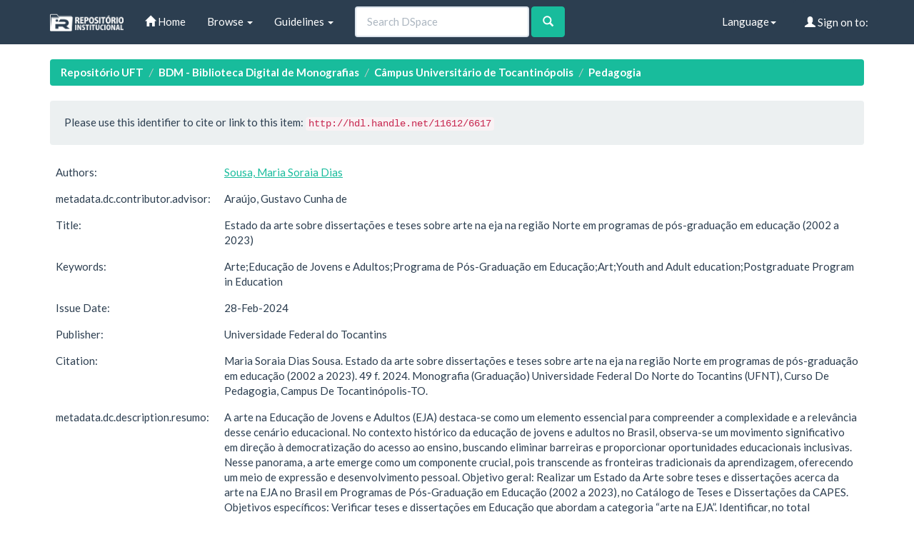

--- FILE ---
content_type: text/html;charset=UTF-8
request_url: http://repositorio.uft.edu.br/handle/11612/6617
body_size: 31971
content:


















<!DOCTYPE html>
<html>
    <head>
        <title>Repositório UFT: Estado da arte sobre dissertações e teses sobre arte na eja na região Norte em programas de pós-graduação em educação (2002 a 2023)</title>
        <meta http-equiv="Content-Type" content="text/html; charset=UTF-8" />
        <meta name="Generator" content="DSpace 6.3" />
        <meta name="viewport" content="width=device-width, initial-scale=1.0">
        <link rel="shortcut icon" href="/favicon.ico" type="image/x-icon"/>
        <link rel="stylesheet" href="/static/css/jquery-ui-1.10.3.custom/redmond/jquery-ui-1.10.3.custom.css" type="text/css" />
        <link rel="stylesheet" href="/static/css/bootstrap/bootstrap.min.css" type="text/css" />

        <link rel="stylesheet" href="/static/css/bootstrap/dspace-theme.min.css" type="text/css" />

        <link rel="search" type="application/opensearchdescription+xml" href="/open-search/description.xml" title="DSpace"/>


<link rel="schema.DCTERMS" href="http://purl.org/dc/terms/" />
<link rel="schema.DC" href="http://purl.org/dc/elements/1.1/" />
<meta name="DC.contributor" content="Araújo, Gustavo Cunha de" />
<meta name="DC.creator" content="Sousa, Maria Soraia Dias" />
<meta name="DCTERMS.dateAccepted" content="2024-02-28T14:33:52Z" scheme="DCTERMS.W3CDTF" />
<meta name="DCTERMS.available" content="2024-02-28T14:33:52Z" scheme="DCTERMS.W3CDTF" />
<meta name="DCTERMS.issued" content="2024-02-28" scheme="DCTERMS.W3CDTF" />
<meta name="DCTERMS.bibliographicCitation" content="Maria Soraia Dias Sousa. Estado da arte sobre dissertações e teses sobre arte na eja na região Norte em programas de pós-graduação em educação (2002 a 2023). 49 f. 2024. Monografia (Graduação) Universidade Federal Do Norte do Tocantins (UFNT), Curso De Pedagogia, Campus De Tocantinópolis-TO." xml:lang="pt_BR" />
<meta name="DC.identifier" content="http://hdl.handle.net/11612/6617" scheme="DCTERMS.URI" />
<meta name="DCTERMS.abstract" content="Art in Youth and Adult Education (EJA) stands out as an essential element in understanding&#xD;&#xA;the complexity and relevance of this educational scenario. In the historical context of youth&#xD;&#xA;and adult education in Brazil, there has been a significant movement towards democratizing&#xD;&#xA;access to education, seeking to eliminate barriers and provide inclusive educational&#xD;&#xA;opportunities. In this panorama, art emerges as a crucial component, as it transcends the&#xD;&#xA;traditional boundaries of learning, offering a means of expression and personal development.&#xD;&#xA;General objective: To carry out a State of the Art on theses and dissertations about art in the&#xD;&#xA;EJA in Brazil in Postgraduate Programs in Education (2002 to 2023), in the CAPES&#xD;&#xA;Catalogue of Theses and Dissertations. Specific objectives: To verify theses and dissertations&#xD;&#xA;in Education that address the category &quot;art in the EJA&quot;. To identify theses and dissertations in&#xD;&#xA;the Northern Region that address the category &quot;art in the EJA&quot;. To find out if there are any&#xD;&#xA;theses and dissertations on the category &quot;art in the YAE&quot; in the state of Tocantins. This is a&#xD;&#xA;quantitative-qualitative, exploratory and bibliographical study. The search was carried out in&#xD;&#xA;the Capes Theses and Dissertations Catalog. By typing in arte na eja we found 157 searches,&#xD;&#xA;and as a result we found 17 dissertations and 2 theses in PPGs. We did not find any&#xD;&#xA;dissertations or theses from the North Region or the state of Tocantins available in the Capes&#xD;&#xA;database. From the analysis of the theses and dissertations we found, we can see that the&#xD;&#xA;shortage of qualified teachers, combined with the lack of training and continuing education&#xD;&#xA;programs in the arts for instruction in Youth and Adult Education (EJA), has repercussions.&#xD;&#xA;There is therefore a need to reformulate pedagogical practices that recognize the importance&#xD;&#xA;of art as culture. The lack of academic production in this field raises concerns, contributing to&#xD;&#xA;the devaluation of students in the EJA. This research contributes to greater attention and&#xD;&#xA;appreciation of this theme, with greater exploration and contemplation of this area, which is&#xD;&#xA;so necessary to make society more developed and critical. It is also necessary to rethink and&#xD;&#xA;give greater structure to YAE, in terms of the actions of educators, methodological practices,&#xD;&#xA;and how the contents are being worked on, so that through this it is possible to find strategic&#xD;&#xA;paths capable of offering a solid, quality education." xml:lang="pt_BR" />
<meta name="DC.language" content="pt_BR" xml:lang="pt_BR" scheme="DCTERMS.RFC1766" />
<meta name="DC.publisher" content="Universidade Federal do Tocantins" xml:lang="pt_BR" />
<meta name="DC.rights" content="Acesso Livre" xml:lang="pt_BR" />
<meta name="DC.subject" content="Arte" xml:lang="pt_BR" />
<meta name="DC.subject" content="Educação de Jovens e Adultos" xml:lang="pt_BR" />
<meta name="DC.subject" content="Programa de Pós-Graduação em Educação" xml:lang="pt_BR" />
<meta name="DC.subject" content="Art" xml:lang="pt_BR" />
<meta name="DC.subject" content="Youth and Adult education" xml:lang="pt_BR" />
<meta name="DC.subject" content="Postgraduate Program in Education" xml:lang="pt_BR" />
<meta name="DC.title" content="Estado da arte sobre dissertações e teses sobre arte na eja na região Norte em programas de pós-graduação em educação (2002 a 2023)" xml:lang="pt_BR" />
<meta name="DC.type" content="Monografia" xml:lang="pt_BR" />
<meta name="DC.description" content="A arte na Educação de Jovens e Adultos (EJA) destaca-se como um elemento essencial para&#xD;&#xA;compreender a complexidade e a relevância desse cenário educacional. No contexto histórico&#xD;&#xA;da educação de jovens e adultos no Brasil, observa-se um movimento significativo em direção&#xD;&#xA;à democratização do acesso ao ensino, buscando eliminar barreiras e proporcionar&#xD;&#xA;oportunidades educacionais inclusivas. Nesse panorama, a arte emerge como um componente&#xD;&#xA;crucial, pois transcende as fronteiras tradicionais da aprendizagem, oferecendo um meio de&#xD;&#xA;expressão e desenvolvimento pessoal. Objetivo geral: Realizar um Estado da Arte sobre teses&#xD;&#xA;e dissertações acerca da arte na EJA no Brasil em Programas de Pós-Graduação em Educação&#xD;&#xA;(2002 a 2023), no Catálogo de Teses e Dissertações da CAPES. Objetivos específicos:&#xD;&#xA;Verificar teses e dissertações em Educação que abordam a categoria “arte na EJA”.&#xD;&#xA;Identificar, no total levantado, teses e dissertações que abordam a categoria “arte na EJA” na&#xD;&#xA;Região Norte. Averiguar, no total levantado, se há teses e dissertações que abordam a&#xD;&#xA;&#xD;&#xA;categoria “arte na EJA” no Estado do Tocantins. Esta pesquisa é de abordagem quanti-&#xD;&#xA;qualitativa, de caráter exploratório e bibliográfico. A pesquisa foi realizada no Catálogo de&#xD;&#xA;&#xD;&#xA;Teses e Dissertações da Capes. Ao digitar arte na eja encontramos 157 pesquisas, como&#xD;&#xA;resultado da pesquisa encontramos 17 dissertações e 2 teses em PPG’s. Não encontramos&#xD;&#xA;dissertações e teses na Região Norte e no Estado do Tocantins, disponíveis no banco de dados&#xD;&#xA;da Capes. A partir das análises feitas nas teses e dissertações encontradas constatamos que&#xD;&#xA;que a escassez de docentes qualificados, aliada à insuficiência de programas de formação e de&#xD;&#xA;formação contínua na área de artes para instrução na Educação de Jovens e Adultos (EJA),&#xD;&#xA;acarreta repercussões. Surge, portanto, a necessidade de reformular práticas pedagógicas que&#xD;&#xA;reconheçam a importância da arte como cultura. A ausência de produção acadêmica nesse&#xD;&#xA;domínio suscita preocupações, contribuindo para a desvalorização dos estudantes inseridos na&#xD;&#xA;EJA. Está pesquisa contribui para que haja uma maior atenção e valorização dessa temática,&#xD;&#xA;havendo uma maior exploração e contemplação sobre essa área, que se faz tão necessária para&#xD;&#xA;torna a sociedade mais desenvolvida e critica. E necessário também repensar e dar uma maior&#xD;&#xA;estrutura para Eja, quanto as ações dos educadores, práticas metodológicas, e como os&#xD;&#xA;conteúdos estão sendo trabalhados, para que através disso seja possível encontrar caminhos&#xD;&#xA;estratégicos capazes de ofertar uma educação solida, e de qualidade." xml:lang="pt_BR" />
<meta name="DC.publisher" content="Tocantinópolis" xml:lang="pt_BR" />
<meta name="DC.subject" content="CNPQ::CIENCIAS HUMANAS::EDUCACAO" xml:lang="pt_BR" />
<meta name="DC.publisher" content="CURSO::TOCANTINÓPOLIS::PRESENCIAL::LICENCIATURA::PEDAGOGIA" xml:lang="pt_BR" />
<meta name="DC.publisher" content="Tocantinópolis" xml:lang="pt_BR" />
<meta name="DC.publisher" content="Graduação" xml:lang="pt_BR" />

<meta name="citation_author" content="Sousa, Maria Soraia Dias" />
<meta name="citation_date" content="2024-02-28" />
<meta name="citation_abstract_html_url" content="http://repositorio.uft.edu.br/handle/11612/6617" />
<meta name="citation_language" content="pt_BR" />
<meta name="citation_pdf_url" content="http://repositorio.uft.edu.br/bitstream/11612/6617/1/TCC%20Corrigido%20DEFESA%20%281%29.pdf" />
<meta name="citation_keywords" content="Arte; Educação de Jovens e Adultos; Programa de Pós-Graduação em Educação; Art; Youth and Adult education; Postgraduate Program in Education; Monografia" />
<meta name="citation_publisher" content="Universidade Federal do Tocantins" />
<meta name="citation_title" content="Estado da arte sobre dissertações e teses sobre arte na eja na região Norte em programas de pós-graduação em educação (2002 a 2023)" />



        <script type='text/javascript' src="/static/js/jquery/jquery-1.10.2.min.js"></script>
        <script type='text/javascript' src='/static/js/jquery/jquery-ui-1.10.3.custom.min.js'></script>
        <script type='text/javascript' src='/static/js/bootstrap/bootstrap.min.js'></script>
        <script type='text/javascript' src='/static/js/holder.js'></script>
        <script type="text/javascript" src="/utils.js"></script>
        <script type="text/javascript" src="/static/js/choice-support.js"> </script>
        


    
    


    


<!-- HTML5 shim and Respond.js IE8 support of HTML5 elements and media queries -->
<!--[if lt IE 9]>
  <script src="/static/js/html5shiv.js"></script>
  <script src="/static/js/respond.min.js"></script>
<![endif]-->
    </head>

    
    
    <body class="undernavigation">
<a class="sr-only" href="#content">Skip navigation</a>
<header class="navbar navbar-default navbar-static-top">
    
            <div class="container">
                

























       <div class="navbar-header">
         <button type="button" class="navbar-toggle" data-toggle="collapse" data-target=".navbar-collapse">
           <span class="icon-bar"></span>
           <span class="icon-bar"></span>
           <span class="icon-bar"></span>
         </button>
         <a class="navbar-brand" href="/"><img height="25" src="/image/dspace-logo-only.png" alt="DSpace logo" /></a>
       </div>
       <nav class="collapse navbar-collapse bs-navbar-collapse" role="navigation">
         <ul class="nav navbar-nav">
           <li class=""><a href="/"><span class="glyphicon glyphicon-home"></span> Home</a></li>

           <li class="dropdown">
             <a href="#" class="dropdown-toggle" data-toggle="dropdown">Browse <b class="caret"></b></a>
             <ul class="dropdown-menu">
               <li><a href="/community-list">Communities<br/>&amp;&nbsp;Collections</a></li>
				<li class="divider"></li>
        <li class="dropdown-header">Browse Items by:</li>
				

				
							<li><a href="/browse?type=dateissued">Issue Date</a></li>
					
							<li><a href="/browse?type=author">Author</a></li>
					
							<li><a href="/browse?type=title">Title</a></li>
					
							<li><a href="/browse?type=subject">Subject</a></li>
					

				

            </ul>
          </li>
          <li class="dropdown">
           <a href="#" class="dropdown-toggle" data-toggle="dropdown"> Guidelines <b class="caret"></b></a>
           <ul class="dropdown-menu">
              <li><a href="http://download.uft.edu.br/?d=cd74ece3-f8af-4842-9e80-c4dec7005cc7;1.0:Resolu%C3%A7%C3%A3o%20n%C2%BA%2005_2011%20-%20Sisbib%20-%20Cria%C3%A7%C3%A3o%20e%20Regulamenta%C3%A7%C3%A3o%20do%20RI%20e%20da%20BDTD.pdf" target="_blank">Resolution of RI and BDTD</a></li>
              <li><a href="http://download.uft.edu.br/?d=eeec1ad9-2093-4a0c-bdca-3fe19ac367df;1.0:Formul%C3%A1rio%20-%20Sisbib%20-%20Termo%20de%20Autoriza%C3%A7%C3%A3o%20de%20Teses%20e%20Disseta%C3%A7%C3%B5es.pdf" target="_blank">Authorization for Thesis and Dissertations</a></li>
              <li><a href="http://docs.uft.edu.br/share/proxy/alfresco-noauth/api/internal/shared/node/D3fMhZxXRp-2aQ8Zg7Lk4g/content/Formul%C3%A1rio%20-%20Sisbib%20-%20Termo%20de%20Autoriza%C3%A7%C3%A3o%20de%20Cap%C3%ADtulos%20de%20Livros,%20Artigos%20e%20outros%20tipos%20de%20publica%C3%A7%C3%B5es.pdf" target="_blank">Authorization Term for Book Chapters, Articles and other types of publications</a></li>
              <li><a href="http://docs.uft.edu.br/share/proxy/alfresco-noauth/api/internal/shared/node/YS7lZc_RQ1q_9tNhzwVRwQ/content/Formul%C3%A1rio%20-%20Sisbib%20-%20Termo%20de%20Autoriza%C3%A7%C3%A3o%20de%20TCC%20e%20Trabalhos%20de%20Conclus%C3%A3o%20de%20P%C3%B3s%20Gradua%C3%A7%C3%A3o%20Lato%20Sensu.pdf" target="_blank">Authorization Term and Lato Sensu Postgraduate Completion Works</a></li>
              <li><a href="http://docs.uft.edu.br/share/proxy/alfresco-noauth/api/internal/shared/node/18hO-OjFTAeEzANcRZ4wUA/content/Formul%C3%A1rio%20-%20Sisbib%20-%20Termo%20de%20Autoriza%C3%A7%C3%A3o%20da%20comunidade%20de%20Recursos%20Educacionais.pdf" target="_blank">???jsp.layout.navbar-default.authorization-comunidade-recurso-edu???</a></li>
              <li><a href="https://docs.uft.edu.br/s/_0xKPd8KSniZkefnCqCxNw" target="_blank">Presentation RIUFT</a></li>
              <li><a href="http://download.uft.edu.br/?d=b73d06da-d40d-4521-9671-ed5fcaff10b1;1.0:Perguntas%20Frequentes%20-%20RIUFT_20_01_2015.pdf" target="_blank">Frequently Asked questions</a></li>
              <li class="divider"></li>
              <li><a href="http://uft.edu.br/">About UFT</a></li>
          </ul>
        </li>
          
       </ul>



       
         <form method="get" action="/simple-search" class="navbar-form navbar-left" role="search">
             <div class="form-group">
                 <input type="text" class="form-control" placeholder="Search&nbsp;DSpace" name="query" id="tequery" size="25"/>
               </div>
               <button type="submit" class="btn btn-success"><span class="glyphicon glyphicon-search"></span></button>
       
		</form>
		<div class="nav navbar-nav navbar-right">
				<ul class="nav navbar-nav navbar-right">
 
      <li class="dropdown">
       <a href="#" class="dropdown-toggle" data-toggle="dropdown">Language<b class="caret"></b></a>
        <ul class="dropdown-menu">
 
      <li>
        <a onclick="javascript:document.repost.locale.value='pt_BR';
                  document.repost.submit();" href="http://repositorio.uft.edu.br/handle/11612/6617?locale=pt_BR">
         português
       </a>
      </li>
 
      <li>
        <a onclick="javascript:document.repost.locale.value='en';
                  document.repost.submit();" href="http://repositorio.uft.edu.br/handle/11612/6617?locale=en">
         English
       </a>
      </li>
 
     </ul>
    </li>


 
                              <li class="dropdown">
         
                 <a href="/ldap-login" class="btn btn-primary navbar-btn navbar-right"><span class="glyphicon glyphicon-user"></span> Sign on to:</a>
	
                 <ul class="dropdown-menu">
                   <li><a href="/mydspace">My DSpace</a></li>
                   <li><a href="/subscribe">Receive email<br/>updates</a></li>
                   <li><a href="/profile">Edit Profile</a></li>

		
                 </ul>
               </li>
              </ul>
</div>
        </nav>

            </div>

</header>

<main id="content" role="main">

                

<div class="container">
    





<ol class="breadcrumb label-success">

  <li><a href="/">Repositório UFT</a></li>

  <li><a href="/handle/11612/750">BDM - Biblioteca Digital de Monografias</a></li>

  <li><a href="/handle/11612/758">Câmpus Universitário de Tocantinópolis</a></li>

  <li><a href="/handle/11612/762">Pedagogia</a></li>

</ol>

</div>



        
<div class="container">







































		

		


                
                <div class="well">Please use this identifier to cite or link to this item:
                <code>http://hdl.handle.net/11612/6617</code></div>



    
    <table class="table itemDisplayTable">
<tr><td class="metadataFieldLabel dc_contributor_author">Authors:&nbsp;</td><td class="metadataFieldValue dc_contributor_author"><a class="author"href="/browse?type=author&amp;value=Sousa%2C+Maria+Soraia+Dias">Sousa,&#x20;Maria&#x20;Soraia&#x20;Dias</a></td></tr>
<tr><td class="metadataFieldLabel dc_contributor_advisor">metadata.dc.contributor.advisor:&nbsp;</td><td class="metadataFieldValue dc_contributor_advisor">Araújo,&#x20;Gustavo&#x20;Cunha&#x20;de</td></tr>
<tr><td class="metadataFieldLabel dc_title">Title:&nbsp;</td><td class="metadataFieldValue dc_title">Estado&#x20;da&#x20;arte&#x20;sobre&#x20;dissertações&#x20;e&#x20;teses&#x20;sobre&#x20;arte&#x20;na&#x20;eja&#x20;na&#x20;região&#x20;Norte&#x20;em&#x20;programas&#x20;de&#x20;pós-graduação&#x20;em&#x20;educação&#x20;(2002&#x20;a&#x20;2023)</td></tr>
<tr><td class="metadataFieldLabel dc_subject">Keywords:&nbsp;</td><td class="metadataFieldValue dc_subject">Arte;Educação&#x20;de&#x20;Jovens&#x20;e&#x20;Adultos;Programa&#x20;de&#x20;Pós-Graduação&#x20;em&#x20;Educação;Art;Youth&#x20;and&#x20;Adult&#x20;education;Postgraduate&#x20;Program&#x20;in&#x20;Education</td></tr>
<tr><td class="metadataFieldLabel dc_date_issued">Issue Date:&nbsp;</td><td class="metadataFieldValue dc_date_issued">28-Feb-2024</td></tr>
<tr><td class="metadataFieldLabel dc_publisher">Publisher:&nbsp;</td><td class="metadataFieldValue dc_publisher">Universidade&#x20;Federal&#x20;do&#x20;Tocantins</td></tr>
<tr><td class="metadataFieldLabel dc_identifier_citation">Citation:&nbsp;</td><td class="metadataFieldValue dc_identifier_citation">Maria&#x20;Soraia&#x20;Dias&#x20;Sousa.&#x20;Estado&#x20;da&#x20;arte&#x20;sobre&#x20;dissertações&#x20;e&#x20;teses&#x20;sobre&#x20;arte&#x20;na&#x20;eja&#x20;na&#x20;região&#x20;Norte&#x20;em&#x20;programas&#x20;de&#x20;pós-graduação&#x20;em&#x20;educação&#x20;(2002&#x20;a&#x20;2023).&#x20;49&#x20;f.&#x20;2024.&#x20;Monografia&#x20;(Graduação)&#x20;Universidade&#x20;Federal&#x20;Do&#x20;Norte&#x20;do&#x20;Tocantins&#x20;(UFNT),&#x20;Curso&#x20;De&#x20;Pedagogia,&#x20;Campus&#x20;De&#x20;Tocantinópolis-TO.</td></tr>
<tr><td class="metadataFieldLabel dc_description_resumo">metadata.dc.description.resumo:&nbsp;</td><td class="metadataFieldValue dc_description_resumo">A&#x20;arte&#x20;na&#x20;Educação&#x20;de&#x20;Jovens&#x20;e&#x20;Adultos&#x20;(EJA)&#x20;destaca-se&#x20;como&#x20;um&#x20;elemento&#x20;essencial&#x20;para&#x0D;&#x0A;compreender&#x20;a&#x20;complexidade&#x20;e&#x20;a&#x20;relevância&#x20;desse&#x20;cenário&#x20;educacional.&#x20;No&#x20;contexto&#x20;histórico&#x0D;&#x0A;da&#x20;educação&#x20;de&#x20;jovens&#x20;e&#x20;adultos&#x20;no&#x20;Brasil,&#x20;observa-se&#x20;um&#x20;movimento&#x20;significativo&#x20;em&#x20;direção&#x0D;&#x0A;à&#x20;democratização&#x20;do&#x20;acesso&#x20;ao&#x20;ensino,&#x20;buscando&#x20;eliminar&#x20;barreiras&#x20;e&#x20;proporcionar&#x0D;&#x0A;oportunidades&#x20;educacionais&#x20;inclusivas.&#x20;Nesse&#x20;panorama,&#x20;a&#x20;arte&#x20;emerge&#x20;como&#x20;um&#x20;componente&#x0D;&#x0A;crucial,&#x20;pois&#x20;transcende&#x20;as&#x20;fronteiras&#x20;tradicionais&#x20;da&#x20;aprendizagem,&#x20;oferecendo&#x20;um&#x20;meio&#x20;de&#x0D;&#x0A;expressão&#x20;e&#x20;desenvolvimento&#x20;pessoal.&#x20;Objetivo&#x20;geral:&#x20;Realizar&#x20;um&#x20;Estado&#x20;da&#x20;Arte&#x20;sobre&#x20;teses&#x0D;&#x0A;e&#x20;dissertações&#x20;acerca&#x20;da&#x20;arte&#x20;na&#x20;EJA&#x20;no&#x20;Brasil&#x20;em&#x20;Programas&#x20;de&#x20;Pós-Graduação&#x20;em&#x20;Educação&#x0D;&#x0A;(2002&#x20;a&#x20;2023),&#x20;no&#x20;Catálogo&#x20;de&#x20;Teses&#x20;e&#x20;Dissertações&#x20;da&#x20;CAPES.&#x20;Objetivos&#x20;específicos:&#x0D;&#x0A;Verificar&#x20;teses&#x20;e&#x20;dissertações&#x20;em&#x20;Educação&#x20;que&#x20;abordam&#x20;a&#x20;categoria&#x20;“arte&#x20;na&#x20;EJA”.&#x0D;&#x0A;Identificar,&#x20;no&#x20;total&#x20;levantado,&#x20;teses&#x20;e&#x20;dissertações&#x20;que&#x20;abordam&#x20;a&#x20;categoria&#x20;“arte&#x20;na&#x20;EJA”&#x20;na&#x0D;&#x0A;Região&#x20;Norte.&#x20;Averiguar,&#x20;no&#x20;total&#x20;levantado,&#x20;se&#x20;há&#x20;teses&#x20;e&#x20;dissertações&#x20;que&#x20;abordam&#x20;a&#x0D;&#x0A;&#x0D;&#x0A;categoria&#x20;“arte&#x20;na&#x20;EJA”&#x20;no&#x20;Estado&#x20;do&#x20;Tocantins.&#x20;Esta&#x20;pesquisa&#x20;é&#x20;de&#x20;abordagem&#x20;quanti-&#x0D;&#x0A;qualitativa,&#x20;de&#x20;caráter&#x20;exploratório&#x20;e&#x20;bibliográfico.&#x20;A&#x20;pesquisa&#x20;foi&#x20;realizada&#x20;no&#x20;Catálogo&#x20;de&#x0D;&#x0A;&#x0D;&#x0A;Teses&#x20;e&#x20;Dissertações&#x20;da&#x20;Capes.&#x20;Ao&#x20;digitar&#x20;arte&#x20;na&#x20;eja&#x20;encontramos&#x20;157&#x20;pesquisas,&#x20;como&#x0D;&#x0A;resultado&#x20;da&#x20;pesquisa&#x20;encontramos&#x20;17&#x20;dissertações&#x20;e&#x20;2&#x20;teses&#x20;em&#x20;PPG’s.&#x20;Não&#x20;encontramos&#x0D;&#x0A;dissertações&#x20;e&#x20;teses&#x20;na&#x20;Região&#x20;Norte&#x20;e&#x20;no&#x20;Estado&#x20;do&#x20;Tocantins,&#x20;disponíveis&#x20;no&#x20;banco&#x20;de&#x20;dados&#x0D;&#x0A;da&#x20;Capes.&#x20;A&#x20;partir&#x20;das&#x20;análises&#x20;feitas&#x20;nas&#x20;teses&#x20;e&#x20;dissertações&#x20;encontradas&#x20;constatamos&#x20;que&#x0D;&#x0A;que&#x20;a&#x20;escassez&#x20;de&#x20;docentes&#x20;qualificados,&#x20;aliada&#x20;à&#x20;insuficiência&#x20;de&#x20;programas&#x20;de&#x20;formação&#x20;e&#x20;de&#x0D;&#x0A;formação&#x20;contínua&#x20;na&#x20;área&#x20;de&#x20;artes&#x20;para&#x20;instrução&#x20;na&#x20;Educação&#x20;de&#x20;Jovens&#x20;e&#x20;Adultos&#x20;(EJA),&#x0D;&#x0A;acarreta&#x20;repercussões.&#x20;Surge,&#x20;portanto,&#x20;a&#x20;necessidade&#x20;de&#x20;reformular&#x20;práticas&#x20;pedagógicas&#x20;que&#x0D;&#x0A;reconheçam&#x20;a&#x20;importância&#x20;da&#x20;arte&#x20;como&#x20;cultura.&#x20;A&#x20;ausência&#x20;de&#x20;produção&#x20;acadêmica&#x20;nesse&#x0D;&#x0A;domínio&#x20;suscita&#x20;preocupações,&#x20;contribuindo&#x20;para&#x20;a&#x20;desvalorização&#x20;dos&#x20;estudantes&#x20;inseridos&#x20;na&#x0D;&#x0A;EJA.&#x20;Está&#x20;pesquisa&#x20;contribui&#x20;para&#x20;que&#x20;haja&#x20;uma&#x20;maior&#x20;atenção&#x20;e&#x20;valorização&#x20;dessa&#x20;temática,&#x0D;&#x0A;havendo&#x20;uma&#x20;maior&#x20;exploração&#x20;e&#x20;contemplação&#x20;sobre&#x20;essa&#x20;área,&#x20;que&#x20;se&#x20;faz&#x20;tão&#x20;necessária&#x20;para&#x0D;&#x0A;torna&#x20;a&#x20;sociedade&#x20;mais&#x20;desenvolvida&#x20;e&#x20;critica.&#x20;E&#x20;necessário&#x20;também&#x20;repensar&#x20;e&#x20;dar&#x20;uma&#x20;maior&#x0D;&#x0A;estrutura&#x20;para&#x20;Eja,&#x20;quanto&#x20;as&#x20;ações&#x20;dos&#x20;educadores,&#x20;práticas&#x20;metodológicas,&#x20;e&#x20;como&#x20;os&#x0D;&#x0A;conteúdos&#x20;estão&#x20;sendo&#x20;trabalhados,&#x20;para&#x20;que&#x20;através&#x20;disso&#x20;seja&#x20;possível&#x20;encontrar&#x20;caminhos&#x0D;&#x0A;estratégicos&#x20;capazes&#x20;de&#x20;ofertar&#x20;uma&#x20;educação&#x20;solida,&#x20;e&#x20;de&#x20;qualidade.</td></tr>
<tr><td class="metadataFieldLabel dc_description_abstract">Abstract:&nbsp;</td><td class="metadataFieldValue dc_description_abstract">Art&#x20;in&#x20;Youth&#x20;and&#x20;Adult&#x20;Education&#x20;(EJA)&#x20;stands&#x20;out&#x20;as&#x20;an&#x20;essential&#x20;element&#x20;in&#x20;understanding&#x0D;&#x0A;the&#x20;complexity&#x20;and&#x20;relevance&#x20;of&#x20;this&#x20;educational&#x20;scenario.&#x20;In&#x20;the&#x20;historical&#x20;context&#x20;of&#x20;youth&#x0D;&#x0A;and&#x20;adult&#x20;education&#x20;in&#x20;Brazil,&#x20;there&#x20;has&#x20;been&#x20;a&#x20;significant&#x20;movement&#x20;towards&#x20;democratizing&#x0D;&#x0A;access&#x20;to&#x20;education,&#x20;seeking&#x20;to&#x20;eliminate&#x20;barriers&#x20;and&#x20;provide&#x20;inclusive&#x20;educational&#x0D;&#x0A;opportunities.&#x20;In&#x20;this&#x20;panorama,&#x20;art&#x20;emerges&#x20;as&#x20;a&#x20;crucial&#x20;component,&#x20;as&#x20;it&#x20;transcends&#x20;the&#x0D;&#x0A;traditional&#x20;boundaries&#x20;of&#x20;learning,&#x20;offering&#x20;a&#x20;means&#x20;of&#x20;expression&#x20;and&#x20;personal&#x20;development.&#x0D;&#x0A;General&#x20;objective:&#x20;To&#x20;carry&#x20;out&#x20;a&#x20;State&#x20;of&#x20;the&#x20;Art&#x20;on&#x20;theses&#x20;and&#x20;dissertations&#x20;about&#x20;art&#x20;in&#x20;the&#x0D;&#x0A;EJA&#x20;in&#x20;Brazil&#x20;in&#x20;Postgraduate&#x20;Programs&#x20;in&#x20;Education&#x20;(2002&#x20;to&#x20;2023),&#x20;in&#x20;the&#x20;CAPES&#x0D;&#x0A;Catalogue&#x20;of&#x20;Theses&#x20;and&#x20;Dissertations.&#x20;Specific&#x20;objectives:&#x20;To&#x20;verify&#x20;theses&#x20;and&#x20;dissertations&#x0D;&#x0A;in&#x20;Education&#x20;that&#x20;address&#x20;the&#x20;category&#x20;&quot;art&#x20;in&#x20;the&#x20;EJA&quot;.&#x20;To&#x20;identify&#x20;theses&#x20;and&#x20;dissertations&#x20;in&#x0D;&#x0A;the&#x20;Northern&#x20;Region&#x20;that&#x20;address&#x20;the&#x20;category&#x20;&quot;art&#x20;in&#x20;the&#x20;EJA&quot;.&#x20;To&#x20;find&#x20;out&#x20;if&#x20;there&#x20;are&#x20;any&#x0D;&#x0A;theses&#x20;and&#x20;dissertations&#x20;on&#x20;the&#x20;category&#x20;&quot;art&#x20;in&#x20;the&#x20;YAE&quot;&#x20;in&#x20;the&#x20;state&#x20;of&#x20;Tocantins.&#x20;This&#x20;is&#x20;a&#x0D;&#x0A;quantitative-qualitative,&#x20;exploratory&#x20;and&#x20;bibliographical&#x20;study.&#x20;The&#x20;search&#x20;was&#x20;carried&#x20;out&#x20;in&#x0D;&#x0A;the&#x20;Capes&#x20;Theses&#x20;and&#x20;Dissertations&#x20;Catalog.&#x20;By&#x20;typing&#x20;in&#x20;arte&#x20;na&#x20;eja&#x20;we&#x20;found&#x20;157&#x20;searches,&#x0D;&#x0A;and&#x20;as&#x20;a&#x20;result&#x20;we&#x20;found&#x20;17&#x20;dissertations&#x20;and&#x20;2&#x20;theses&#x20;in&#x20;PPGs.&#x20;We&#x20;did&#x20;not&#x20;find&#x20;any&#x0D;&#x0A;dissertations&#x20;or&#x20;theses&#x20;from&#x20;the&#x20;North&#x20;Region&#x20;or&#x20;the&#x20;state&#x20;of&#x20;Tocantins&#x20;available&#x20;in&#x20;the&#x20;Capes&#x0D;&#x0A;database.&#x20;From&#x20;the&#x20;analysis&#x20;of&#x20;the&#x20;theses&#x20;and&#x20;dissertations&#x20;we&#x20;found,&#x20;we&#x20;can&#x20;see&#x20;that&#x20;the&#x0D;&#x0A;shortage&#x20;of&#x20;qualified&#x20;teachers,&#x20;combined&#x20;with&#x20;the&#x20;lack&#x20;of&#x20;training&#x20;and&#x20;continuing&#x20;education&#x0D;&#x0A;programs&#x20;in&#x20;the&#x20;arts&#x20;for&#x20;instruction&#x20;in&#x20;Youth&#x20;and&#x20;Adult&#x20;Education&#x20;(EJA),&#x20;has&#x20;repercussions.&#x0D;&#x0A;There&#x20;is&#x20;therefore&#x20;a&#x20;need&#x20;to&#x20;reformulate&#x20;pedagogical&#x20;practices&#x20;that&#x20;recognize&#x20;the&#x20;importance&#x0D;&#x0A;of&#x20;art&#x20;as&#x20;culture.&#x20;The&#x20;lack&#x20;of&#x20;academic&#x20;production&#x20;in&#x20;this&#x20;field&#x20;raises&#x20;concerns,&#x20;contributing&#x20;to&#x0D;&#x0A;the&#x20;devaluation&#x20;of&#x20;students&#x20;in&#x20;the&#x20;EJA.&#x20;This&#x20;research&#x20;contributes&#x20;to&#x20;greater&#x20;attention&#x20;and&#x0D;&#x0A;appreciation&#x20;of&#x20;this&#x20;theme,&#x20;with&#x20;greater&#x20;exploration&#x20;and&#x20;contemplation&#x20;of&#x20;this&#x20;area,&#x20;which&#x20;is&#x0D;&#x0A;so&#x20;necessary&#x20;to&#x20;make&#x20;society&#x20;more&#x20;developed&#x20;and&#x20;critical.&#x20;It&#x20;is&#x20;also&#x20;necessary&#x20;to&#x20;rethink&#x20;and&#x0D;&#x0A;give&#x20;greater&#x20;structure&#x20;to&#x20;YAE,&#x20;in&#x20;terms&#x20;of&#x20;the&#x20;actions&#x20;of&#x20;educators,&#x20;methodological&#x20;practices,&#x0D;&#x0A;and&#x20;how&#x20;the&#x20;contents&#x20;are&#x20;being&#x20;worked&#x20;on,&#x20;so&#x20;that&#x20;through&#x20;this&#x20;it&#x20;is&#x20;possible&#x20;to&#x20;find&#x20;strategic&#x0D;&#x0A;paths&#x20;capable&#x20;of&#x20;offering&#x20;a&#x20;solid,&#x20;quality&#x20;education.</td></tr>
<tr><td class="metadataFieldLabel dc_identifier_uri">URI:&nbsp;</td><td class="metadataFieldValue dc_identifier_uri"><a href="http://hdl.handle.net/11612/6617">http:&#x2F;&#x2F;hdl.handle.net&#x2F;11612&#x2F;6617</a></td></tr>
<tr><td class="metadataFieldLabel">Appears in Collections:</td><td class="metadataFieldValue"><a href="/handle/11612/762">Pedagogia</a><br/></td></tr>
</table><br/>
<div class="panel panel-info"><div class="panel-heading">Files in This Item:</div>
<table class="table panel-body"><tr><th id="t1" class="standard">File</th>
<th id="t2" class="standard">Description</th>
<th id="t3" class="standard">Size</th><th id="t4" class="standard">Format</th><th>&nbsp;</th></tr>
<tr><td headers="t1" class="standard break-all"><a target="_blank" href="/bitstream/11612/6617/1/TCC%20Corrigido%20DEFESA%20%281%29.pdf">TCC Corrigido DEFESA (1).pdf</a></td><td headers="t2" class="standard break-all"></td><td headers="t3" class="standard">478.68 kB</td><td headers="t4" class="standard">Adobe PDF</td><td class="standard" align="center"><a target="_blank" href="/bitstream/11612/6617/1/TCC%20Corrigido%20DEFESA%20%281%29.pdf"><img src="/retrieve/649f3591-3374-422b-aebd-1159fa170147/TCC%20Corrigido%20DEFESA%20%281%29.pdf.jpg" alt="Thumbnail" /></a><br /><a class="btn btn-primary" target="_blank" href="/bitstream/11612/6617/1/TCC%20Corrigido%20DEFESA%20%281%29.pdf">View/Open</a></td></tr></table>
</div>

<div class="container row">


    <a class="btn btn-default" href="/handle/11612/6617?mode=full">
        Show full item record
    </a>

    <a class="statisticsLink  btn btn-primary" href="/handle/11612/6617/statistics"><span class="glyphicon glyphicon-stats"></span></a>

    

</div>
<br/>
    

<br/>
    

    <p class="submitFormHelp alert alert-info">Items in DSpace are protected by copyright, with all rights reserved, unless otherwise indicated.</p>













            

</div>
</main>
            
             <footer class="navbar-default navbar-bottom">
             <div id="designedby" class="container text-muted hidden-xs">
             <a href="http://www.uft.edu.br"><img
                                    class="hidden-sm"
                                    src="/image/logo-uft-small.png"
                                    alt="Logo UFT" /></a>
			<div id="footer_feedback" class="pull-right">
                                <p class="text-muted"><a target="_blank" href="http://www.dspace.org/">DSpace Software</a> Copyright&nbsp;&copy;&nbsp;2002-2013&nbsp; <a target="_blank" href="http://www.duraspace.org/">Duraspace</a>&nbsp;-
                                <a target="_blank" href="/feedback">Feedback</a>
                                <a href="/htmlmap"></a></p>
                                </div>
			</div>
    </footer>
    </body>
</html>
